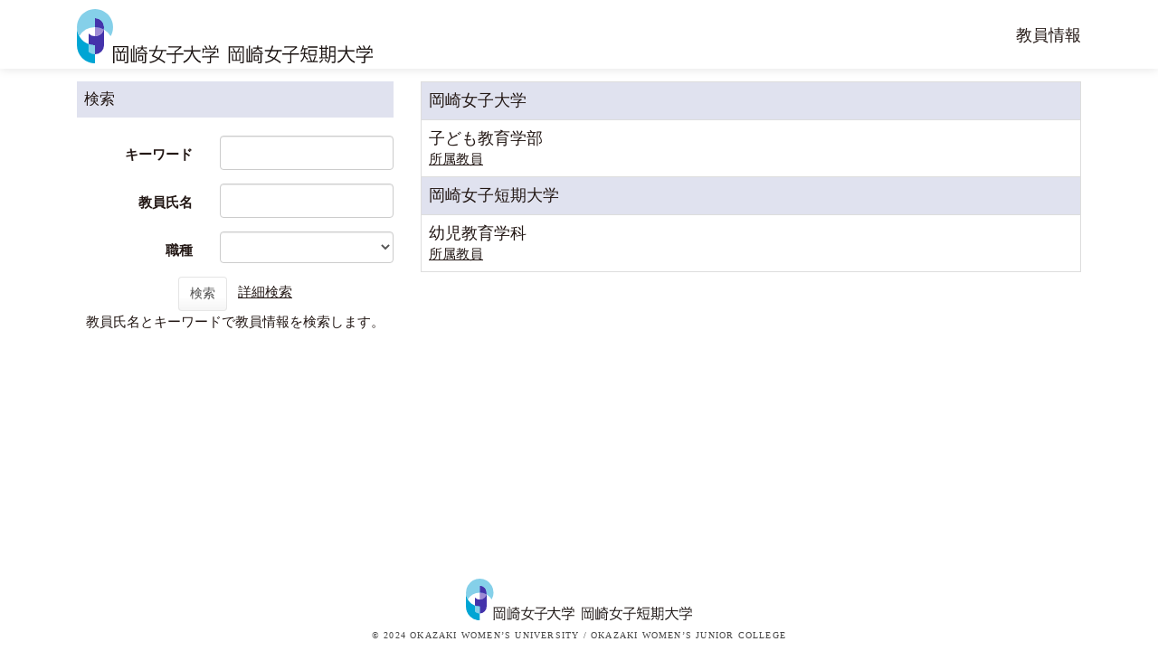

--- FILE ---
content_type: text/html;charset=UTF-8
request_url: https://gyoseki.acoffice.jp/owuhp/KgApp/?detlId=34&detlUid=ymgggegygso&detlSeq=70
body_size: 8465
content:
<!DOCTYPE html>

<!--[if gt IE 8]><!-->
<!--[if IE 8]>    <html class="no-js lt-ie9"> <![endif]-->
<html xmlns="http://www.w3.org/1999/xhtml"
      lang="ja">
<!--<![endif]-->
    <head>
        <meta charset="utf-8" />
        <meta http-equiv="X-UA-Compatible" content="IE=edge,chrome=1" />
        <meta name="viewport" content="width=device-width, initial-scale=1, shrink-to-fit=no">
        <meta name="format-detection" content="telephone=no" />
        <meta http-equiv="Expires" content="0" />
        <meta http-equiv="Pragma" content="no-cache" />
        <meta http-equiv="Cache-Control" content="no-cache" />
        <link href="/owuhp/KgApp/jquery/jquery-ui.min.css;jsessionid=0C5644CB74BB5CFEF1B11EBEC97D5C4C" rel="stylesheet" />
        <link href="/owuhp/KgApp/bootstrap/css/bootstrap.css;jsessionid=0C5644CB74BB5CFEF1B11EBEC97D5C4C" rel="stylesheet" />
        <link href="/owuhp/KgApp/bootstrap/css/bootstrap.min.css;jsessionid=0C5644CB74BB5CFEF1B11EBEC97D5C4C" rel="stylesheet" />
        <link href="/owuhp/KgApp/bootswatch/css/bootstrap-cerulean.min.css;jsessionid=0C5644CB74BB5CFEF1B11EBEC97D5C4C" rel="stylesheet" />
        <link href="/owuhp/KgApp/app/css/styles.css;jsessionid=0C5644CB74BB5CFEF1B11EBEC97D5C4C" rel="stylesheet" />
        <link href="/owuhp/KgApp/bootstrap/font/css/open-iconic-bootstrap.css;jsessionid=0C5644CB74BB5CFEF1B11EBEC97D5C4C" rel="stylesheet" />
        <link href="/owuhp/KgApp/photoswipe/css/photoswipe.css;jsessionid=0C5644CB74BB5CFEF1B11EBEC97D5C4C" rel="stylesheet" />
        <script src="/owuhp/KgApp/jquery/jquery.min.js;jsessionid=0C5644CB74BB5CFEF1B11EBEC97D5C4C"></script>
        <script src="/owuhp/KgApp/jquery/jquery-ui.min.js;jsessionid=0C5644CB74BB5CFEF1B11EBEC97D5C4C"></script>
        <script src="/owuhp/KgApp/popper/popper.js;jsessionid=0C5644CB74BB5CFEF1B11EBEC97D5C4C"></script>
        <script src="/owuhp/KgApp/bootstrap/js/bootstrap.min.js;jsessionid=0C5644CB74BB5CFEF1B11EBEC97D5C4C"></script>
        <script src="https://cdnjs.cloudflare.com/ajax/libs/jquery-cookie/1.3.1/jquery.cookie.min.js"></script>
        <script src="/owuhp/KgApp/app/js/jquery.utility-kit.js;jsessionid=0C5644CB74BB5CFEF1B11EBEC97D5C4C"></script>
        <script src="/owuhp/KgApp/photoswipe/js/photoswipe.umd.min.js;jsessionid=0C5644CB74BB5CFEF1B11EBEC97D5C4C"></script>
        <script src="/owuhp/KgApp/photoswipe/js/photoswipe-lightbox.umd.min.js;jsessionid=0C5644CB74BB5CFEF1B11EBEC97D5C4C"></script>
        
        <title>
        	教員情報 |  
        </title>
        <script>
        $(document).ready(function() {
			$('a').keepPosition();
		});
        </script>
        <!-- Google tag (gtag.js) -->
        <script async src="https://www.googletagmanager.com/gtag/js?id=G-F55TFK30V3"></script>
        <script>
          window.dataLayer = window.dataLayer || [];
          function gtag(){dataLayer.push(arguments);}
          gtag('js', new Date());

          gtag('config', 'G-F55TFK30V3');
        </script>
        <meta charset="utf-8">
        
    </head>
    <body>
    <header id="global-header">
	
<nav class="navbar navbar-default navbar-fixed-top">
	<div class="container">
		<div class="navbar-header header">

			<div class="header-left">
				<!-- custom-sta -->
				<div class="header-logo-left">
					<a href="https://www.okazaki.ac.jp/" >
					<img alt="" src="/owuhp/KgApp/app/img/logo.svg;jsessionid=0C5644CB74BB5CFEF1B11EBEC97D5C4C">
					</a>
				</div>
				<div class="header-logo-right">
					<span class="page-title" >教員情報</span>
				</div>
				<!-- custom-end -->
			</div>

			
				
			
		</div>
	</div>
</nav>



</header>
    <div class="container">
        <div class="row">
            <div class="col-sm-12">
				
<SCRIPT type="text/javascript">
function view(id){
	//URLクリック時	
var	obj = $("#collapse_senmon_"+id);

	obj.toggle();

}


	 <!--
function list_view(id, cnt) {
	var	idx;
	for (idx = 1; ; idx++) {
		var	obj = document.getElementById(id + "_" + idx);
		if (obj == null) {
			break;
		}
		if (cnt < 0) {
			obj.style.display = "";
		} else if (idx > cnt) {
			obj.style.display = "none";
		}
	}
	obj = document.getElementById(id + "_act1");
	if (obj != null) {
		obj.style.display = (cnt >= 0) ? "": "none";
	}
	obj = document.getElementById(id + "_act2");
	if (obj != null) {
		obj.style.display = (cnt >= 0) ? "none": "";
	}
}
-->
</SCRIPT>


<div class="row">
  <div class="col-sm-4">


	<form role="form" id="form" action="/owuhp/KgApp/k01/search;jsessionid=0C5644CB74BB5CFEF1B11EBEC97D5C4C" method="post" class="form-horizontal">

    <div class="search-top">検索</div>

    <div class="search-bottom">
      <div class="form-group">
        <label class="control-label col-xs-5">キーワード</label>
        <div class="col-xs-7">
            <input type="text" class="form-control" name="keyword" id="keyword" value="" />
            
        </div>
      </div>
      <div class="form-group">
        <label class="control-label col-xs-5">教員氏名</label>
        <div class="col-xs-7">
            <input type="text" class="form-control" name="keyname" id="keyname" value="" />
            
        </div>
      </div>
      <div class="form-group">
        <label class="control-label col-xs-5">職種</label>
        <div class="col-xs-7">
        <select name="keycode" class="form-control" style="height:100%;">
          <option value=""></option>
          	
              <option value="10">教授</option>
              <option value="11">特任教授</option>
              <option value="20">准教授</option>
              <option value="30">助教授</option>
              <option value="40">講師</option>
              <option value="50">助教</option>
              <option value="60">助手</option>
              <option value="61">実習助手</option>
        	
        	
        </select>
        </div>
      </div>
      <div class="form-group search-button">
          <button name="search" class="btn btn-default">検索</button>&nbsp;&nbsp;
          <a href="/owuhp/KgApp/k01/detailsearch/;jsessionid=0C5644CB74BB5CFEF1B11EBEC97D5C4C">詳細検索</a><br>
          教員氏名とキーワードで教員情報を検索します。
      </div>
    </div>





  </div>

  <div class="col-sm-8">
  <table class="table table-bordered">
    <tbody>

	
    	
        	<tr>
            <td class="k01-table1" colspan="3">
                岡崎女子大学
            </td>
        	</tr>
        	

				
           		 
        			<tr>
            	
            		
				
				

            	<td>
                	
						<div class="k01-gakubu">子ども教育学部</div>
                	
            		
               			<a href="/owuhp/KgApp/k02/syozoku/1010010;jsessionid=0C5644CB74BB5CFEF1B11EBEC97D5C4C">所属教員</a><BR>
           			
           		</td>
 				
           			
            		
            	
        		
        	
    	
	
    	
        	<tr>
            <td class="k01-table1" colspan="3">
                岡崎女子短期大学
            </td>
        	</tr>
        	

				
           		 
        			<tr>
            	
            		
				
				

            	<td>
                	
						<div class="k01-gakubu">幼児教育学科</div>
                	
            		
               			<a href="/owuhp/KgApp/k02/syozoku/2011010;jsessionid=0C5644CB74BB5CFEF1B11EBEC97D5C4C">所属教員</a><BR>
           			
           		</td>
 				
           			
            		
            	
        		
        	
    	
	
    </tbody>
  </table>
  </div>
</div>

            </div>
        </div>
    </div>
    <div id="global-footer">
	<footer class="footer bg-primary" style="text-align: center">
	    <!-- <div class="container">Copyright &copy; エデュース大学</div> -->
	    <!-- custom-sta -->
	    <div class="container">
	    	<p>
				<a href="http://www.okazaki.ac.jp/" >
    				<img alt="" src="/owuhp/KgApp/app/img/logo.svg;jsessionid=0C5644CB74BB5CFEF1B11EBEC97D5C4C">
    			</a>
	    	</p>
	    	<p class="minion">© 2024 OKAZAKI WOMEN’S UNIVERSITY /<br> OKAZAKI WOMEN’S JUNIOR COLLEGE</p>
	    </div>
	    <!-- custom-end -->
	</footer>
</div>
    </body>
</html>

--- FILE ---
content_type: text/css
request_url: https://gyoseki.acoffice.jp/owuhp/KgApp/app/css/styles.css;jsessionid=0C5644CB74BB5CFEF1B11EBEC97D5C4C
body_size: 12572
content:
/* @import url(https://fonts.googleapis.com/css?family=Lato:300italic,700italic,300,700); */
html {
 	font-size: 62.5%;
}
body {
  font-family: A1明朝, 游明朝, "Yu Mincho", YuMincho, "Hiragino Mincho ProN", HGS明朝E, MS明朝, serif;/* custom */
  color:#231815;
  font-weight:500;/* custom */
  padding-top:90px;
  padding-bottom: 0;
  font-size: 15px;/* custom */
  /* custom 以下常にページ下部にフッターを置くために指定*/
  display: flex;
  flex-flow: column;
  min-height: 100vh;
}
.container {/* custom 常にページ下部にフッターを置くために指定*/
  flex: 1 !important;
}

@media print {
  a[href]:after {
    content: "" !important;
  }
  abbr[title]:after {
    content: "" !important;
  }
}

h1, h2, h3, h4, h5, h6 {
  color:#222;
  margin:0 0 20px;
}

ul, ol, table, pre, dl {
  margin:0 0 20px;
}

h1, h2, h3 {
  line-height:1.1;
}

h1 {
  font-size:28px;
}

h2 {
  color:#393939;
}

h3, h4, h5, h6 {
  color:#494949;
}

a {
  color:#231815;/* custom */
  font-weight:500;/* custom */
  text-decoration:underline
}

a small {
  font-size:11px;
  color:#777;
  margin-top:-0.6em;
  display:block;
}

.wrapper {
  width:860px;
  margin:0 auto;
}

blockquote {
  border-left:1px solid #e5e5e5;
  margin:0;
  padding:0 0 0 20px;
  font-style:italic;
}

code, pre {
  font-family:Monaco, Bitstream Vera Sans Mono, Lucida Console, Terminal;
  color:#333;
  font-size:12px;
}

pre {
  padding:8px 15px;
  background: #f8f8f8;
  border-radius:5px;
  border:1px solid #e5e5e5;
  overflow-x: auto;
}

table {
  width:100%;
  border-collapse:collapse;
}

th, td {
  text-align:left;
  padding:5px 10px;
  border-bottom:1px solid #e5e5e5;
}

dt {
  color:#444;
  font-weight:700;
}

th {
  color:#444;
}

img {
  max-width:100%;
}

header {
  width:100%;
  position:static;
}

header ul {
  list-style:none;
  height:40px;

  padding:0;

  background: #eee;
  background: -moz-linear-gradient(top, #f8f8f8 0%, #dddddd 100%);
  background: -webkit-gradient(linear, left top, left bottom, color-stop(0%,#f8f8f8), color-stop(100%,#dddddd));
  background: -webkit-linear-gradient(top, #f8f8f8 0%,#dddddd 100%);
  background: -o-linear-gradient(top, #f8f8f8 0%,#dddddd 100%);
  background: -ms-linear-gradient(top, #f8f8f8 0%,#dddddd 100%);
  background: linear-gradient(top, #f8f8f8 0%,#dddddd 100%);

  border-radius:5px;
  border:1px solid #d2d2d2;
  box-shadow:inset #fff 0 1px 0, inset rgba(0,0,0,0.03) 0 -1px 0;
  width:270px;
}

header li {
  width:89px;
  float:left;
  border-right:1px solid #d2d2d2;
  height:40px;
}

header ul a {
  line-height:1;
  font-size:11px;
  color:#999;
  display:block;
  text-align:center;
  padding-top:6px;
  height:40px;
}
strong {
  color:#222;
  font-weight:700;
}

header ul li + li {
  width:88px;
  border-left:1px solid #fff;
}

header ul li + li + li {
  border-right:none;
  width:89px;
}

header ul a strong {
  font-size:14px;
  display:block;
  color:#222;
}

section {
  width:500px;
  float:right;
  padding-bottom:50px;
}

small {
  font-size:11px;
}

hr {
  border:0;
  background:#e5e5e5;
  height:1px;
  margin:0 0 20px;
}

footer {
  width:100%;
  /*position: fixed;*//* custom */
  bottom: 0;
  /*height: 20px;*//* custom */
}

@media print, screen and (max-width: 960px) {

  div.wrapper {
    width:auto;
    margin:0;
  }

  header, section {
    float:none;
    position:static;
    width:auto;
  }
  
  footer{
	width: 100%;
  }

  header {
    /*padding-right:320px;*//* custom */
  }

  section {
    border:1px solid #e5e5e5;
    border-width:1px 0;
    padding:20px 0;
    margin:0 0 20px;
  }

  header a small {
    display:inline;
  }

  header ul {
    position:absolute;
    right:50px;
    top:52px;
  }
}

@media print, screen and (max-width: 720px) {
  body {
  	/*padding-top: 70px;*//* custom */
    word-wrap:break-word;
  }

  header {
    padding:0;
    width:100%;
    position:static;
  }

  header ul, header p.view {
    position:static;
  }

  pre, code {
    word-wrap:normal;
  }
}

@media print, screen and (max-width: 480px) {
  body {
  	/*padding-top: 70px;*//* custom */
  }

  header ul {
    display:none;
  }
}

@media print {
  body {
    padding:none !important;
    font-size:12pt;
    color:#444;
  }
  .name-header {
    width:100% !important;
  }
  .gyoseki-menu {
    width:100% !important;
  }
}


/**	k01 */
.k01-table1 {
	background:#e0e2ef; /* custom */
	font-size: 1.8rem;
}
.search-top {
	width: 100%;
	background:#e0e2ef;/* custom */
	padding: 8px;
	font-size: 1.7rem;
}
.search-bottom
{
	text-align: left;
	padding-top: 20px;
	line-height: 25px;
}
.search-button{
	margin-top: 10px;
	text-align:center;
}
.senmon-top {
	margin-top: 30px;
	width: 100%;
	background:#FFD4C7;/* custom */
	padding: 8px;
	font-size: 1.7rem;
}
.senmon-bottom {
	padding: 8px;
}
.senmon-link {
	text-align:right;
}
.k01-gakubu {
	font-size: 1.8rem;
}

/** k02 */
.k02-top {
	background:#e0e2ef;/* custom */
	font-size: 16px;
	width: 100%;
	margin-bottom: 20px;
	padding: 8px;
}
.k02-notFound {
	font-size: 16px;
	font-weight: bold;
}
.k02-number {
	width: 40px;
	text-align:right;
}
.k02-name {
	width: 20%;
}
.k02-title{
   padding-left: 50px;
	
}
.k02-keyword {
	width: 400px !important;
   padding-left: 20px;
	
}

/**	k03 */
.k03-title1-font1,	/*	教員カナ氏名 フォント */
.k04-title1-font1	/*	教員カナ氏名 フォント */
{
	font-size: 1.2rem;/* custom */
}
.k03-title1-font3
{
	font-size: 1.3rem;/* custom */
}
.k03-title1-font2,	/*	教員漢字氏名 フォント */
.k04-title1-font2	/*	教員漢字氏名 フォント */
{
	color: #000000;/* custom */
	font-size: 150%;
	font-weight: bold;
}

.k03-title1-font1 {
	white-space: nowrap;
}

.name-header {
	margin: 0;
	padding: 0;
	border: 1px solid #ddd;
	min-height: 50px !important;
}
.name-header:after {
	display: block;
	clear: both;
	content: "";
}
.list-group {
	width: 100%;
}

.Breadcrumbs {
	margin-bottom: 10px;
}
.s-photo {
	max-width: none;
	width: 100%;
	text-align: center;
}

.s-photo img {
	width: 120px;
}

.kyoin-title {
	max-width: none;
}

#photo {
	max-height: 110px;
	right: 3%;
	margin: 0px;
	-webkit-filter: blur(0);
}

@media screen and (min-width: 768px)  {
	.s-photo {
		width: 150px;
	}
	
	.kyoin-title {
		max-width: 75%;
	}
}

/*写真左固定ver.*/
/*@media screen and (max-width: 576px)  {*/
/*	.s-photo {*/
/*		max-width: 119.5px;*/
/*	}*/
	
/*	.kyoin-title {*/
/*		max-width: calc(100% - 119.5px);*/
/*	}*/
/*}*/

/*@media screen and (max-width: 425px)  {*/
/*	.s-photo {*/
/*		max-width: 100px;*/
/*		padding: 0 5px;*/
/*	}*/
	
/*	.kyoin-title {*/
/*		max-width: calc(100% - 100px);*/
/*	}*/
/*}*/

/*@media screen and (max-width: 375px)  {*/
/*	.s-photo {*/
/*		max-width: 80px;*/
/*		padding: 0 5px;*/
/*	}*/
	
/*	.kyoin-title {*/
/*		max-width: calc(100% - 80px);*/
/*	}*/
/*}*/

.date {
	display: inline-block;
	width: 100%;
	margin: 0 0 10px;
	padding: 0;
	text-align: right;
	font-size: 1.2rem;/* custom */
	color: #555555;
}

.name {
	margin: 0 10px;
}

.keyword-hit {
  background-color: #ffc107
}

.kyoin-info {
	margin: 0 10px;
	line-height: 1.2em;
}

.fixed.name-header {
	position: fixed;
	width: 100%;
	top: 50px;
	z-index: 10000;
	background: white;
	left: auto;
	display: flex;
	align-items: flex-end;
}
.fixed .title {
	height: 50px;
	padding: 10px 0 0;
}
.fixed .date {
	display: none;
}
.fixed .name {
	margin: 0 auto;
	width: 90%;
}
.fixed .kyoin-info {
	display: none;
}
.fixed .s-photo {
	display: none;
}

.gyoseki-menu {
	border: 1px solid #ddd;
	display: none;
}

@media screen and (min-width: 768px)  {
.gyoseki-menu {
	display: block !important;
	}
}

.gyoseki-menu:after {
	display: block;
	clear: both;
	content: "";
}
.fixed.gyoseki-menu {
	position: fixed;
	width: 100%;
	top: 100px;/* custom */
	z-index: 10000;
	background: white;
	left: auto;
}

.k03-subgroup {
	font-size: 16px;
	background-color: #0000EE;
	font-weight: bold;
	color: #FFF;
	padding: 5px;
}

.gyoseki-field {
	margin-bottom: 30px;
}

.gyoseki-table {
	margin-bottom: 0px;
}

.boxA  {
	width: 40px;
	float: left;
}

.boxB  {
	float: left;
}

.boxC  {
	padding-left: 40px;
}

@media screen and (min-width: 768px){
	.boxA  {
		width: 130px;
		float: left;
	}
	
	.boxC  {
		padding-left: 130px;
	}
}

.clear {
	clear:both;
}
.k03-number {
	width: 30px;
}

.k03-YM {
	width: 80px;
}
.k03-YMD {
	width: 100px;
}
.k03-periodYM {
	width: 180px;
}
.k03-periodYMD {
	width: 200px;
}
.k03-gyoseki-title {
	font-weight: normal;
	margin-right:7px;
}
th.info { /* custom */
	font-weight: bold !important;
	color: #000 !important;
	font-size:1.6rem;
}
.k03-gyoseki-title-without-link {
	font-weight: 500; /* custom */
}
@media screen and (max-width: 480px){
	.k03-periodYMD {
		width: 120px;
	}
} 
.k03-m22-nktitm {
	width: 80px;
}
.m42-img {
	max-width:240px;
	max-height:240px;
}
.m42-atag{
	display:inline-block;
}
.m42-atag img{
	transition:0.3s;
	display:block;
	width:100%;
}
.m42-atag:hover img{
	cursor: zoom-in;
	opacity:0.8;
}
/* 外部リンクアイコン色指定 */
.oi-external-link:before {
  /* color: #39c; */
}

.scrollable-menu {
	height: auto;
	max-height: 300px;
	overflow-x: hidden;
}

a.disabled {
	display: inline-block;
	pointer-events:none;
	cursor:default;
	text-decoration:none;
	color:#000000;
}

/**	k04 */
.k04-item {
	min-width: 100px;
	width: 20%;
}
.gyoseki-back {
	text-align: center;
}
.k03-preview-font{
	color: red;
}

/**	k05 */
.k05-clsbtn {
	text-align: center;
    margin-bottom: 30px;
}
@media screen and (max-width: 767px){
	.k05-clsbtn {
		display:none;
	}
} 

/** head ***/
.header{
	width: 100%;
	display: inline-block;
}
.header-left{
  display:flex;                 /* custom */
  justify-content:space-between;/* custom */
  font-size: 0;                 /* custom */
  align-items: center;          /* custom */
	padding-top: 5px
}
.header-right{
	display: inline-block;
	float: right;
}
/* 言語切り替えボタン */
.lang-btn {
  display: inline-block;
  padding: 0.4rem 0.6rem 0.4rem 1.0rem;
  background-color: #2fa4e7;
  background-image: linear-gradient(#54b4eb, #2fa4e7 60%, #1d9ce5);
  border: 1px #fff solid;
  color: #fff;
  cursor: pointer;
  text-decoration: none; /* 文字の下線を消す */
  width: 100px;
}
/* 言語切り替えボタンクリック時 */
.lang-btn:active {
  box-shadow: none;
}
.lang-btn:hover,
.lang-btn:focus 
{
  text-decoration: none !important;
}
 .lang-text{
  vertical-align: middle;
}
.lang-icon{
  width: 25px;
  height: 25px;
  display: inline-block;
  mask-position: center center;
  -webkit-mask-position: center center;
  mask-size: contain;
  -webkit-mask-size: contain;
  mask-repeat: no-repeat;
  -webkit-mask-repeat: no-repeat;
  -webkit-mask-image:url("../img/lang-icon.svg");
  mask-image: url("../img/lang-icon.svg");
  background:#FFF;
  margin-right: 3px;
  vertical-align: middle;
}

@media screen and (max-width: 767px){
	.k02-name {
		width: 89%;
	}
} 
/* custom-sta */
.navbar-default {
    background-color:#ffffff;
    border-color: #ffffff;
    background-image: none;
}
.navbar-default .navbar-link{
	color: #000;
}

.header-right span {
    display: inline-block;
    font-size: 1.8rem;
/*    color:#ffffff;*/
}

.header-logo-right {
	width: 30%;
	text-align: right;
}
.header-logo-right .page-title {
	display: inline-block;
	font-size: 1.8rem;
}
.table>thead>tr>td.info, .table>tbody>tr>td.info, .table>tfoot>tr>td.info, .table>thead>tr>th.info, .table>tbody>tr>th.info, .table>tfoot>tr>th.info, .table>thead>tr.info>td, .table>tbody>tr.info>td, .table>tfoot>tr.info>td, .table>thead>tr.info>th, .table>tbody>tr.info>th, .table>tfoot>tr.info>th {
	background-color:#e0e2ef;
}
a:hover,a:focus{
	color:#231815;
	opacity: 0.7;
	text-decoration:underline
}
.dropdown-menu > li > a:hover, .dropdown-menu > li > a:focus {
	text-decoration: underline;
	color: #231815;
	background-color: #ffffff;
	opacity: 0.7;
}
.minion {
    font-family: minion-pro, "Yu Mincho", YuMincho, "Hiragino Mincho ProN", HGS明朝E, MS明朝, serif;
	color: #454545;
    font-size: 10px;
    letter-spacing: 0.12em;
    font-weight: 500;
    font-style: normal;
    margin-bottom: 0;
}
.bg-primary {
    color: #000000;
    background-color: #ffffff!important;
    padding: 20px 0 10px 0;
}
footer img {
	width:250px;
	height:auto;
}
.br-sp {display: none; }
.minion br {display: none;}
@media screen and (max-width: 480px){
	.br-sp {display: block; }
	.minion br {display: block;}
	.fixed.name-header {
		top: 67px;
	}
	.header-right {
	    padding-top: 17px;
	}
}
.oi-external-link::before {
	color:#ff0000;
}
/* custom-end */

--- FILE ---
content_type: image/svg+xml
request_url: https://gyoseki.acoffice.jp/owuhp/KgApp/app/img/logo.svg;jsessionid=0C5644CB74BB5CFEF1B11EBEC97D5C4C
body_size: 22466
content:
<svg xmlns="http://www.w3.org/2000/svg" width="326.993" height="59.919" viewBox="0 0 326.993 59.919">
  <g id="グループ_24889" data-name="グループ 24889" transform="translate(-402.867 -239.108)">
    <g id="グループ_4391" data-name="グループ 4391" transform="translate(282.164 -43.332)">
      <g id="グループ_4393" data-name="グループ 4393" transform="translate(120.703 282.44)">
        <g id="グループ_4392" data-name="グループ 4392">
          <g id="グループ_4391-2" data-name="グループ 4391" transform="translate(19.963 9.982)">
            <path id="パス_19924" data-name="パス 19924" d="M141.963,313.682a9.986,9.986,0,0,0,9.667-7.487,19.868,19.868,0,0,0-9.667-2.495Z" transform="translate(-141.963 -293.718)" fill="#9e8bd5"/>
            <path id="パス_19925" data-name="パス 19925" d="M141.963,293.07v9.982a19.868,19.868,0,0,1,9.667,2.495,9.989,9.989,0,0,0-9.667-12.476Z" transform="translate(-141.963 -293.07)" fill="#0099db" opacity="0.55"/>
            <path id="パス_19926" data-name="パス 19926" d="M141.963,293.07v9.982a19.868,19.868,0,0,1,9.667,2.495,9.989,9.989,0,0,0-9.667-12.476Z" transform="translate(-141.963 -293.07)" fill="#4433ab"/>
          </g>
          <path id="パス_19927" data-name="パス 19927" d="M133.608,322.378A19.969,19.969,0,0,1,120.7,303.7v19.963a19.963,19.963,0,0,0,19.963,19.963v-9.982a9.95,9.95,0,0,1-7.058-2.924Z" transform="translate(-120.703 -283.737)" fill="#00a5d4"/>
          <path id="パス_19928" data-name="パス 19928" d="M152.531,304.835l.008-.072Z" transform="translate(-122.645 -283.802)" fill="#0099db"/>
          <path id="パス_19929" data-name="パス 19929" d="M152.466,305.338c0-.023.007-.048.01-.071C152.473,305.29,152.47,305.315,152.466,305.338Z" transform="translate(-122.641 -283.832)" fill="#0099db"/>
          <path id="パス_19930" data-name="パス 19930" d="M152.258,306.357Z" transform="translate(-122.628 -283.899)" fill="#0099db"/>
          <path id="パス_19931" data-name="パス 19931" d="M152.364,305.891c.007-.03.013-.061.019-.091C152.377,305.83,152.371,305.861,152.364,305.891Z" transform="translate(-122.634 -283.865)" fill="#0099db"/>
          <path id="パス_19932" data-name="パス 19932" d="M140.666,282.44a19.967,19.967,0,0,0-17.292,29.945,19.955,19.955,0,0,1,17.292-9.982v-9.982a9.981,9.981,0,0,1,9.982,9.982v2.676a20.066,20.066,0,0,1,7.31,7.305,19.967,19.967,0,0,0-17.292-29.945Z" transform="translate(-120.703 -282.44)" fill="#85d0e9"/>
          <path id="パス_19933" data-name="パス 19933" d="M152.575,304.286c0-.032,0-.064,0-.1C152.579,304.222,152.577,304.254,152.575,304.286Z" transform="translate(-122.647 -283.767)" fill="#0099db"/>
          <path id="パス_19934" data-name="パス 19934" d="M152.259,306.327q.054-.213.1-.43Q152.313,306.114,152.259,306.327Z" transform="translate(-122.628 -283.871)" fill="#0099db"/>
          <path id="パス_19935" data-name="パス 19935" d="M152.477,305.241c.02-.132.037-.267.051-.4C152.514,304.974,152.5,305.108,152.477,305.241Z" transform="translate(-122.641 -283.807)" fill="#0099db"/>
          <path id="パス_19936" data-name="パス 19936" d="M152.54,304.734c.014-.146.025-.294.033-.442C152.565,304.44,152.554,304.588,152.54,304.734Z" transform="translate(-122.645 -283.773)" fill="#0099db"/>
          <path id="パス_19937" data-name="パス 19937" d="M152.58,304.159c.008-.152.012-.305.012-.459C152.592,303.854,152.588,304.007,152.58,304.159Z" transform="translate(-122.648 -283.737)" fill="#0099db"/>
          <path id="パス_19938" data-name="パス 19938" d="M152.384,305.772c.029-.143.054-.285.077-.429C152.438,305.487,152.413,305.629,152.384,305.772Z" transform="translate(-122.636 -283.837)" fill="#0099db"/>
          <path id="パス_19939" data-name="パス 19939" d="M151.474,304.159c0,.033,0,.065,0,.1-.008.148-.019.3-.033.442l-.008.072c-.014.134-.031.269-.051.4,0,.023-.007.048-.01.071-.023.144-.048.286-.077.429-.006.03-.012.061-.019.091-.03.145-.063.288-.1.43v0a9.984,9.984,0,0,1-16.725,4.564v11.619a19.907,19.907,0,0,0,7.058,1.286v9.982a9.983,9.983,0,0,0,9.982-9.982V303.7C151.486,303.854,151.481,304.007,151.474,304.159Z" transform="translate(-121.541 -283.737)" fill="#4433ab"/>
          <path id="パス_19940" data-name="パス 19940" d="M134.446,323.591v8.343a9.95,9.95,0,0,0,7.058,2.924v-9.982A19.907,19.907,0,0,1,134.446,323.591Z" transform="translate(-121.541 -284.95)" fill="#0099db"/>
          <path id="パス_19941" data-name="パス 19941" d="M134.446,323.591v8.343a9.95,9.95,0,0,0,7.058,2.924v-9.982A19.907,19.907,0,0,1,134.446,323.591Z" transform="translate(-121.541 -284.95)" fill="#85d0e9"/>
        </g>
      </g>
      <g id="グループ_4402" data-name="グループ 4402" transform="translate(160.63 322.396)">
        <g id="グループ_4398" data-name="グループ 4398" transform="translate(127.782)">
          <g id="グループ_4394" data-name="グループ 4394" transform="translate(100.171 15.171)">
            <path id="パス_19942" data-name="パス 19942" d="M410.2,341.849a12.233,12.233,0,0,1-3.257,3.779,3.008,3.008,0,0,0-.961-1.049,8.543,8.543,0,0,0,3.132-3.407Zm2.611-.7a7.9,7.9,0,0,0,2.046,2.25,4.407,4.407,0,0,0-.961.94,10.977,10.977,0,0,1-2.025-2.512Z" transform="translate(-405.987 -341.149)" fill="#1a1311"/>
          </g>
          <path id="パス_19943" data-name="パス 19943" d="M316.04,334.642v8.715c0,1.332-.4,1.594-2.339,1.594-.377,0-1.066-.022-1.671-.044a5.027,5.027,0,0,0-.333-1.4,13.721,13.721,0,0,0,2.234.175c.689,0,.771-.087.771-.547V327.4H300.77v15.351a13.088,13.088,0,0,0,.1,2.14h-1.566a15.743,15.743,0,0,0,.126-2.163v-14.7a18.2,18.2,0,0,0-.084-1.962,16.423,16.423,0,0,0,2.025.087h12.865a13.525,13.525,0,0,0,1.88-.087,18.22,18.22,0,0,0-.084,2.027Zm-11.154,7.567a14.905,14.905,0,0,0-1.831.079c.057-.532.076-1.026.084-1.736v-.059l0-3.969a11.531,11.531,0,0,0-.105-1.812h1.378a13.4,13.4,0,0,0-.084,1.725v4.635h2.8v-7.78H303.5a11.11,11.11,0,0,0-1.859.109v-1.42a10.378,10.378,0,0,0,1.859.109h2.025a17.97,17.97,0,0,1-1.9-3.581l1.254-.481a14.382,14.382,0,0,0,1.921,4.062h1.886a14.38,14.38,0,0,0,1.921-4.062l1.253.481a17.923,17.923,0,0,1-1.9,3.581h2.026a10.366,10.366,0,0,0,1.858-.109v1.42a11.1,11.1,0,0,0-1.858-.109h-3.622v7.78h2.794v-4.635a13.223,13.223,0,0,0-.084-1.725h1.378a11.543,11.543,0,0,0-.1,1.812v4.028c.008.711.027,1.2.084,1.737a14.685,14.685,0,0,0-1.83-.08h-5.716Z" transform="translate(-299.308 -325.057)" fill="#1a1311"/>
          <g id="グループ_4395" data-name="グループ 4395" transform="translate(19.668 0.217)">
            <path id="パス_19944" data-name="パス 19944" d="M327.967,331.849a3.988,3.988,0,0,1,.794,1.158,7.819,7.819,0,0,0,2.61-1.4,5.859,5.859,0,0,0,1.8-2.263,5.856,5.856,0,0,0,1.8,2.263,7.825,7.825,0,0,0,2.611,1.4,3.985,3.985,0,0,1,.793-1.158c-2.456-.733-3.725-1.52-4.4-3.245H336.4a10.484,10.484,0,0,1,1.861.124V327.3a10.055,10.055,0,0,1-1.878.124H333.77v-.366a10.964,10.964,0,0,1,.116-1.839H332.5a13.892,13.892,0,0,1,.118,1.928v.278H330.2a12.281,12.281,0,0,1-2.082-.124v1.423a12.119,12.119,0,0,1,2.049-.124h2.2C331.692,330.329,330.423,331.116,327.967,331.849Z" transform="translate(-320.725 -325.223)" fill="#1a1311"/>
            <path id="パス_19945" data-name="パス 19945" d="M336.633,333.449h-9.9v-2.6a15.38,15.38,0,0,1,.1-2.163H325.46a21.517,21.517,0,0,1,.1,2.163l0,5.548v6.094h-1.383V327.705a18.735,18.735,0,0,1,.126-2.271h-1.484a18.862,18.862,0,0,1,.126,2.293l-.01,8.671v6.094H321.55V336.4l0-5.526a16.5,16.5,0,0,1,.1-2.184h-1.4a18.563,18.563,0,0,1,.1,2.207l0,5.5v5.575a17.149,17.149,0,0,1-.106,1.737,14.878,14.878,0,0,1,1.831-.08h2.931a15.019,15.019,0,0,1,1.825.08,16.852,16.852,0,0,1-.107-1.737l0-5.575,0-1.725h8.98v8.5c0,.459-.125.546-.814.546a13.646,13.646,0,0,1-2.235-.176,5.07,5.07,0,0,1,.334,1.4c.606.022,1.295.044,1.67.044,1.943,0,2.339-.262,2.339-1.595v-8.715a9.5,9.5,0,0,1,1.671.13v-1.485A11.261,11.261,0,0,1,336.633,333.449Z" transform="translate(-320.254 -325.236)" fill="#1a1311"/>
            <path id="パス_19946" data-name="パス 19946" d="M334.3,341.132v-2.46c0-.743.021-1.114.062-1.747a15.392,15.392,0,0,1-1.67.066h-2.109a15.4,15.4,0,0,1-1.671-.066c.042.459.063.961.063,1.769v2.439c0,.83-.021,1.332-.063,1.769.439-.044.961-.066,1.629-.066h2.193c.669,0,1.191.022,1.629.066C334.321,342.464,334.3,341.962,334.3,341.132Zm-1.169.611h-2.987v-3.661h2.987Z" transform="translate(-320.782 -325.937)" fill="#1a1311"/>
          </g>
          <path id="パス_19947" data-name="パス 19947" d="M344.531,336.944a29.979,29.979,0,0,0,3.118-5.384h-3.487a14.932,14.932,0,0,0-2.172.131v-1.638a12.607,12.607,0,0,0,2.172.153h4.052a23,23,0,0,0,1.5-4.959l1.65.328c-.355.962-.543,1.486-.563,1.551-.585,1.769-.752,2.206-1.086,3.08h8.689a12.606,12.606,0,0,0,2.172-.153v1.638a14.83,14.83,0,0,0-2.151-.131h-1.692a19.348,19.348,0,0,1-1.357,4.39,14.674,14.674,0,0,1-2.194,3.451,51.922,51.922,0,0,1,6.579,4.172l-.981,1.245a44.992,44.992,0,0,0-6.579-4.391,14.972,14.972,0,0,1-3.926,2.622,24.832,24.832,0,0,1-5.514,1.682,4.142,4.142,0,0,0-.752-1.4c4.2-.677,6.662-1.682,8.9-3.6a45.345,45.345,0,0,0-4.992-2.227C345.17,337.194,344.531,336.944,344.531,336.944Zm4.623-5.384a35.641,35.641,0,0,1-2.528,4.826,53.629,53.629,0,0,1,5.305,2.359,14.81,14.81,0,0,0,2.13-3.254,17.346,17.346,0,0,0,1.233-3.932Z" transform="translate(-301.912 -325.008)" fill="#1a1311"/>
          <path id="パス_19948" data-name="パス 19948" d="M453.743,328.669a14.668,14.668,0,0,0-1.963-2.839l1.253-.415a20.8,20.8,0,0,1,2.131,3.232h3.049a13.151,13.151,0,0,0-1.524-3.145l1.295-.372a19.1,19.1,0,0,1,1.587,3.517h2.3a13.116,13.116,0,0,0,2.15-3.517l1.316.59a20.47,20.47,0,0,1-2,2.927h1.628a22.649,22.649,0,0,0,2.4-.087,14.739,14.739,0,0,0-.084,1.813v1.616a12.649,12.649,0,0,0,.1,1.529H466v-3.67H451.257v3.67h-1.378a11.917,11.917,0,0,0,.1-1.529v-1.616a14.734,14.734,0,0,0-.084-1.813,17.908,17.908,0,0,0,2.381.109Z" transform="translate(-308.493 -325.001)" fill="#1a1311"/>
          <path id="パス_19949" data-name="パス 19949" d="M458.841,336.051a17.467,17.467,0,0,0,3.738-2.468h-7.643a17.822,17.822,0,0,0-1.984.109v-1.42a18.034,18.034,0,0,0,2.025.109h7.539a8.617,8.617,0,0,0,1.546-.087l.793.874c-.271.218-.271.218-.731.633a23.666,23.666,0,0,1-4.762,3.233v.677h6.2a14.66,14.66,0,0,0,2.193-.131v1.507a15.176,15.176,0,0,0-2.214-.131h-6.181v4.586l0,.263c0,1.333-.444,1.594-2.386,1.594-.377,0-1.066-.023-1.671-.044a5.032,5.032,0,0,0-.333-1.4,13.632,13.632,0,0,0,2.234.176c.689,0,.815-.087.815-.546l0-.24v-4.39H451.76a15.27,15.27,0,0,0-2.194.131v-1.507a14.953,14.953,0,0,0,2.173.131h6.286v-.371c0-.332-.038-.946-.038-.946a9.1,9.1,0,0,0,1.768-.837" transform="translate(-308.474 -325.436)" fill="#1a1311"/>
          <path id="パス_19950" data-name="パス 19950" d="M441.238,338.938a17.976,17.976,0,0,1-3.388-7.037h6.05a13.06,13.06,0,0,1,2.3.153v-1.7a12.405,12.405,0,0,1-2.318.153h-6.122v-2.687a13.54,13.54,0,0,1,.145-2.271h-1.713a17.152,17.152,0,0,1,.147,2.381V330.5h-5.848a15.177,15.177,0,0,1-2.571-.153v1.7a15.106,15.106,0,0,1,2.53-.153h5.775a17.988,17.988,0,0,1-3.388,7.037,14.824,14.824,0,0,1-5.66,4.259,6.1,6.1,0,0,1,.919,1.464,17.35,17.35,0,0,0,8.944-10.87,17.344,17.344,0,0,0,8.944,10.87,6.1,6.1,0,0,1,.918-1.464A14.82,14.82,0,0,1,441.238,338.938Z" transform="translate(-307.108 -325.026)" fill="#1a1311"/>
          <path id="パス_19951" data-name="パス 19951" d="M372.481,341.285v2.146c0,1.333-.5,1.594-2.446,1.594-.377,0-1.066-.023-1.671-.044a5.006,5.006,0,0,0-.334-1.4,13.65,13.65,0,0,0,2.235.176c.689,0,.815-.087.815-.546v-1.927l0,1.206v-7.1h-6.224a21.951,21.951,0,0,0-2.568.131v-1.616a20.985,20.985,0,0,0,2.61.132h6.181V332.6c0-.375-.011-.7-.03-1a10.124,10.124,0,0,0,.929-.441,20.9,20.9,0,0,0,4.762-3.581H366.633a14.019,14.019,0,0,0-2.109.131v-1.573a14.7,14.7,0,0,0,2.13.131h9.9a9.273,9.273,0,0,0,1.629-.087l.855,1c-.439.393-.459.415-.751.7a25.1,25.1,0,0,1-5.806,4.391v1.769h5.868a18.674,18.674,0,0,0,2.528-.132v1.616a19.8,19.8,0,0,0-2.528-.131h-5.868v5.892Z" transform="translate(-303.15 -325.061)" fill="#1a1311"/>
          <g id="グループ_4396" data-name="グループ 4396" transform="translate(79.325)">
            <path id="パス_19952" data-name="パス 19952" d="M402.14,330.179a14.059,14.059,0,0,1-1.817.087h-5.2a13.855,13.855,0,0,1-1.817-.087,13.576,13.576,0,0,1,.084,1.638V335.2a13.215,13.215,0,0,1-.084,1.616,13.983,13.983,0,0,1,1.776-.087h5.263a14.328,14.328,0,0,1,1.8.087,12.891,12.891,0,0,1-.084-1.616v-3.386A13.026,13.026,0,0,1,402.14,330.179Zm-1.378,5.329h-6.1V331.49h6.1Z" transform="translate(-384.368 -325.308)" fill="#1a1311"/>
            <path id="パス_19953" data-name="パス 19953" d="M401.32,327.622a11.213,11.213,0,0,1,1.88.11v-1.507a10.633,10.633,0,0,1-1.88.109h-6.913a10.772,10.772,0,0,1-1.879-.109v1.507a11.208,11.208,0,0,1,1.879-.11Z" transform="translate(-384.32 -325.067)" fill="#1a1311"/>
            <path id="パス_19954" data-name="パス 19954" d="M392.2,339.976a10.706,10.706,0,0,1-3.509-4.107c.084-.546.105-.677.167-1.135h1.421a11.537,11.537,0,0,1,1.629.109v-1.507a9.006,9.006,0,0,1-1.629.11h-1.295c.125-1.7.125-1.9.146-4.129h.73a13.187,13.187,0,0,1,1.754.087v-1.419a8.737,8.737,0,0,1-1.733.109h-2.924c.189-.655.4-1.377.5-1.835a6.946,6.946,0,0,1,.251-.961l-1.358-.306c-.021.175-.021.175-.041.5a12.284,12.284,0,0,1-.271,1.354,11.929,11.929,0,0,1-2.214,4.762,3.339,3.339,0,0,1,1.107.807,13.47,13.47,0,0,0,1.608-3.1h1.336a39.876,39.876,0,0,1-.125,4.129h-1.922a10.077,10.077,0,0,1-1.775-.131v1.551a10.929,10.929,0,0,1,1.8-.131h1.8a11.363,11.363,0,0,1-3.863,7.8,3.726,3.726,0,0,1,.94,1.114,12.47,12.47,0,0,0,3.612-6.159,13.273,13.273,0,0,0,2.987,3.691A6.607,6.607,0,0,1,392.2,339.976Z" transform="translate(-383.787 -324.992)" fill="#1a1311"/>
            <path id="パス_19955" data-name="パス 19955" d="M401.665,343.18h-2.36a30.229,30.229,0,0,0,2.067-4.892l-1.316-.5a24.606,24.606,0,0,1-2.046,5.395h-.819a24.608,24.608,0,0,1-2.047-5.395l-1.315.5a30.288,30.288,0,0,0,2.068,4.892h-2.335a11.381,11.381,0,0,1-1.88-.109v1.507a11.527,11.527,0,0,1,1.88-.109h8.1a11.551,11.551,0,0,1,1.858.109v-1.507A11.093,11.093,0,0,1,401.665,343.18Z" transform="translate(-384.269 -325.772)" fill="#1a1311"/>
          </g>
          <g id="グループ_4397" data-name="グループ 4397" transform="translate(100.27 0.262)">
            <path id="パス_19956" data-name="パス 19956" d="M422.418,326.265h-2.882a16.071,16.071,0,0,1-2-.087,23.018,23.018,0,0,1,.084,2.577c0,4.674-.147,8.54-.355,10.135a8.67,8.67,0,0,1-2.068,4.936,3.381,3.381,0,0,1,1.024,1,12.048,12.048,0,0,0,2.443-7.077h4.386v5.089c0,.349-.167.481-.669.481a11.037,11.037,0,0,1-2.3-.285,6.039,6.039,0,0,1,.334,1.551c1.128.065,1.358.087,1.65.087a3.9,3.9,0,0,0,1.692-.24c.376-.219.563-.677.563-1.42V328.3a18.256,18.256,0,0,1,.084-2.118A15.477,15.477,0,0,1,422.418,326.265Zm.627,10.266h-4.323c.084-1.4.084-1.857.125-4h4.2Zm0-5.221h-4.178v-3.822h4.178Z" transform="translate(-406.647 -325.326)" fill="#1a1311"/>
            <path id="パス_19957" data-name="パス 19957" d="M414.107,339.446v-.009h.033c.814,0,1.42.023,1.9.066v-1.354a9.832,9.832,0,0,1-1.65.109h-.284v-9.326h.21a11.058,11.058,0,0,1,1.733.087v-1.4a8.543,8.543,0,0,1-1.733.131h-.21v-.384a13.722,13.722,0,0,1,.125-2.1h-1.44a13.173,13.173,0,0,1,.1,2.075v.415h-3.648v-.393a14.727,14.727,0,0,1,.105-2.1h-1.462a14.416,14.416,0,0,1,.125,2.075v.415h-.125a8.4,8.4,0,0,1-1.8-.131v1.42a9.078,9.078,0,0,1,1.8-.109h.125v9.326h-.253a8.164,8.164,0,0,1-1.671-.109v1.4a8.4,8.4,0,0,1,1.691-.109Zm-4.859-10.506H412.9v2.272h-3.648Zm0,3.385H412.9v2.293h-3.648Zm0,3.408H412.9v2.533h-3.648Z" transform="translate(-406.092 -325.271)" fill="#1a1311"/>
          </g>
        </g>
        <g id="グループ_4401" data-name="グループ 4401">
          <g id="グループ_4400" data-name="グループ 4400">
            <path id="パス_19958" data-name="パス 19958" d="M179.957,334.565v8.772c0,1.342-.4,1.6-2.339,1.6-.376,0-1.065-.022-1.67-.043a5.118,5.118,0,0,0-.334-1.408,13.529,13.529,0,0,0,2.235.176c.689,0,.77-.087.77-.549V327.274H164.686v15.452a13.239,13.239,0,0,0,.105,2.154h-1.567a15.953,15.953,0,0,0,.126-2.177v-14.8a18.2,18.2,0,0,0-.084-1.975,16.4,16.4,0,0,0,2.025.088h12.866a13.485,13.485,0,0,0,1.88-.088,18.685,18.685,0,0,0-.084,2.04ZM168.8,342.183a14.893,14.893,0,0,0-1.83.079c.056-.536.075-1.033.084-1.748v-.059l0-3.994a11.707,11.707,0,0,0-.1-1.825h1.378a13.41,13.41,0,0,0-.084,1.737v4.665h2.8v-7.831h-3.623a11.1,11.1,0,0,0-1.858.11v-1.429a10.264,10.264,0,0,0,1.858.11h2.026a18.054,18.054,0,0,1-1.9-3.6l1.253-.484A14.521,14.521,0,0,0,170.717,332H172.6a14.52,14.52,0,0,0,1.921-4.088l1.254.484a18.1,18.1,0,0,1-1.9,3.6H175.9a10.276,10.276,0,0,0,1.859-.11v1.429a11.11,11.11,0,0,0-1.859-.11h-3.622v7.831h2.794v-4.665a13.415,13.415,0,0,0-.084-1.737h1.378a11.821,11.821,0,0,0-.1,1.825v4.054c.008.716.027,1.212.084,1.748a14.893,14.893,0,0,0-1.83-.079H168.8Z" transform="translate(-163.224 -325.049)" fill="#1a1311"/>
            <g id="グループ_4399" data-name="グループ 4399" transform="translate(19.67 0.086)">
              <path id="パス_19959" data-name="パス 19959" d="M191.886,331.755a4.008,4.008,0,0,1,.793,1.165,7.845,7.845,0,0,0,2.611-1.407,5.916,5.916,0,0,0,1.8-2.278,5.906,5.906,0,0,0,1.8,2.278,7.844,7.844,0,0,0,2.611,1.407,4.009,4.009,0,0,1,.793-1.165c-2.456-.739-3.725-1.531-4.4-3.267h2.433a10.574,10.574,0,0,1,1.861.124V327.18a9.943,9.943,0,0,1-1.878.125h-2.617v-.369a11.1,11.1,0,0,1,.116-1.852h-1.387a14.092,14.092,0,0,1,.118,1.941v.28h-2.416a12.164,12.164,0,0,1-2.083-.125v1.432a12.233,12.233,0,0,1,2.049-.124h2.2C195.611,330.224,194.342,331.016,191.886,331.755Z" transform="translate(-184.643 -325.084)" fill="#1a1311"/>
              <path id="パス_19960" data-name="パス 19960" d="M200.552,333.365h-9.9v-2.616a15.565,15.565,0,0,1,.1-2.177h-1.378a21.79,21.79,0,0,1,.1,2.177l0,5.584v6.134H188.1V327.582a19,19,0,0,1,.126-2.286h-1.483a19.125,19.125,0,0,1,.125,2.309l-.01,8.728v6.134h-1.393v-6.134l0-5.563a16.706,16.706,0,0,1,.1-2.2h-1.4a18.806,18.806,0,0,1,.1,2.221l0,5.54v5.611a17.388,17.388,0,0,1-.106,1.748,14.694,14.694,0,0,1,1.831-.08h2.932a14.622,14.622,0,0,1,1.825.08,17.38,17.38,0,0,1-.106-1.748v-5.611l0-1.737h8.981v8.552c0,.462-.126.55-.815.55a13.549,13.549,0,0,1-2.235-.177,5.128,5.128,0,0,1,.334,1.408c.606.022,1.295.044,1.671.044,1.942,0,2.339-.264,2.339-1.606V334.6a9.39,9.39,0,0,1,1.67.132v-1.495A11.245,11.245,0,0,1,200.552,333.365Z" transform="translate(-184.172 -325.097)" fill="#1a1311"/>
              <path id="パス_19961" data-name="パス 19961" d="M198.219,341.1v-2.476c0-.747.021-1.121.062-1.759a15.642,15.642,0,0,1-1.67.066H194.5a15.643,15.643,0,0,1-1.67-.066c.041.461.062.967.062,1.78V341.1c0,.835-.021,1.341-.062,1.78.439-.044.961-.066,1.629-.066h2.193c.669,0,1.191.022,1.629.066C198.24,342.439,198.219,341.933,198.219,341.1Zm-1.17.615h-2.986v-3.685h2.986Z" transform="translate(-184.7 -325.803)" fill="#1a1311"/>
            </g>
            <path id="パス_19962" data-name="パス 19962" d="M208.451,336.883a30.212,30.212,0,0,0,3.118-5.421h-3.487a14.8,14.8,0,0,0-2.173.132v-1.649a12.515,12.515,0,0,0,2.173.154h4.052a23.205,23.205,0,0,0,1.5-4.991l1.651.33c-.356.967-.544,1.495-.564,1.561-.585,1.781-.752,2.221-1.086,3.1h8.689a12.5,12.5,0,0,0,2.172-.154v1.649a14.679,14.679,0,0,0-2.151-.132h-1.692a19.556,19.556,0,0,1-1.358,4.42,14.776,14.776,0,0,1-2.193,3.473,51.9,51.9,0,0,1,6.58,4.2l-.982,1.254a44.938,44.938,0,0,0-6.58-4.42,14.933,14.933,0,0,1-3.926,2.639,24.647,24.647,0,0,1-5.515,1.693,4.192,4.192,0,0,0-.751-1.407c4.2-.682,6.662-1.693,8.9-3.628a45.432,45.432,0,0,0-4.992-2.242C209.09,337.135,208.451,336.883,208.451,336.883Zm4.623-5.421a36.02,36.02,0,0,1-2.527,4.859,53.065,53.065,0,0,1,5.3,2.375,14.875,14.875,0,0,0,2.131-3.276,17.547,17.547,0,0,0,1.232-3.958Z" transform="translate(-165.828 -324.999)" fill="#1a1311"/>
            <path id="パス_19963" data-name="パス 19963" d="M272.329,328.554a14.724,14.724,0,0,0-1.963-2.858l1.254-.418a21.019,21.019,0,0,1,2.13,3.254h3.05a13.288,13.288,0,0,0-1.525-3.165l1.295-.374a19.29,19.29,0,0,1,1.588,3.539h2.3a13.222,13.222,0,0,0,2.151-3.539l1.316.593a20.419,20.419,0,0,1-2,2.946h1.629a22.642,22.642,0,0,0,2.4-.087,14.913,14.913,0,0,0-.084,1.825V331.9a12.669,12.669,0,0,0,.1,1.539h-1.378v-3.694H269.843v3.694h-1.378a12.08,12.08,0,0,0,.1-1.539v-1.627a14.92,14.92,0,0,0-.084-1.825,17.875,17.875,0,0,0,2.381.11Z" transform="translate(-169.644 -324.992)" fill="#1a1311"/>
            <path id="パス_19964" data-name="パス 19964" d="M277.427,335.983a17.443,17.443,0,0,0,3.738-2.484h-7.644a17.844,17.844,0,0,0-1.984.11V332.18a18.03,18.03,0,0,0,2.025.11h7.54a8.578,8.578,0,0,0,1.546-.088l.794.88c-.272.22-.272.22-.732.638a23.685,23.685,0,0,1-4.762,3.254v.682h6.2a14.5,14.5,0,0,0,2.194-.133v1.517a15.043,15.043,0,0,0-2.214-.131H277.95v4.616l0,.264c0,1.342-.444,1.606-2.387,1.606-.376,0-1.065-.023-1.671-.044a5.126,5.126,0,0,0-.334-1.408,13.543,13.543,0,0,0,2.235.177c.689,0,.815-.088.815-.55l0-.241v-4.419h-6.266a15.126,15.126,0,0,0-2.193.131v-1.517a14.779,14.779,0,0,0,2.173.133h6.287v-.374c0-.333-.038-.951-.038-.951a9.117,9.117,0,0,0,1.769-.842" transform="translate(-169.625 -325.43)" fill="#1a1311"/>
            <path id="パス_19965" data-name="パス 19965" d="M259.823,338.89a18.142,18.142,0,0,1-3.388-7.084h6.05a12.959,12.959,0,0,1,2.3.154v-1.715a12.311,12.311,0,0,1-2.318.154h-6.123v-2.7a13.7,13.7,0,0,1,.145-2.286h-1.713a17.366,17.366,0,0,1,.147,2.4V330.4h-5.849a15.048,15.048,0,0,1-2.571-.154v1.715a14.988,14.988,0,0,1,2.53-.154h5.776a18.144,18.144,0,0,1-3.389,7.084,14.851,14.851,0,0,1-5.66,4.288,6.144,6.144,0,0,1,.919,1.472,17.437,17.437,0,0,0,8.945-10.941,17.436,17.436,0,0,0,8.944,10.941,6.146,6.146,0,0,1,.919-1.472A14.858,14.858,0,0,1,259.823,338.89Z" transform="translate(-168.259 -325.017)" fill="#1a1311"/>
            <path id="パス_19966" data-name="パス 19966" d="M236.4,341.251v2.16c0,1.342-.5,1.606-2.447,1.606-.376,0-1.065-.023-1.67-.044a5.129,5.129,0,0,0-.334-1.408,13.543,13.543,0,0,0,2.235.177c.689,0,.815-.088.815-.55v-1.94l0,1.215V335.32h-6.224a21.737,21.737,0,0,0-2.569.132v-1.627a20.832,20.832,0,0,0,2.61.131H235v-1.451c0-.377-.011-.707-.03-1.007.305-.127.623-.281.929-.444a20.92,20.92,0,0,0,4.763-3.606H230.555a14.018,14.018,0,0,0-2.11.131V326a14.708,14.708,0,0,0,2.131.131h9.9a9.15,9.15,0,0,0,1.629-.088l.856,1.011c-.439.4-.459.418-.751.7a25.157,25.157,0,0,1-5.807,4.419v1.78h5.869a18.545,18.545,0,0,0,2.528-.131v1.627a19.6,19.6,0,0,0-2.528-.132H236.4v5.931Z" transform="translate(-167.066 -325.053)" fill="#1a1311"/>
          </g>
        </g>
      </g>
    </g>
  </g>
</svg>
